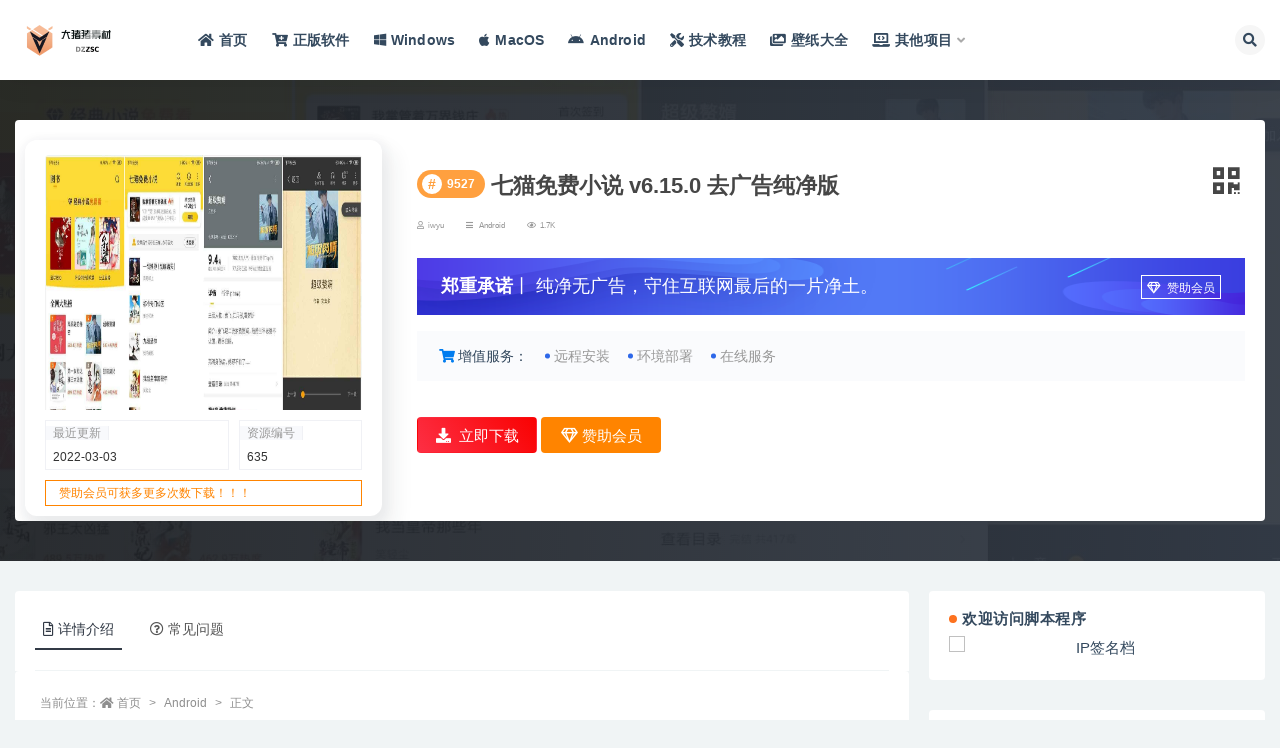

--- FILE ---
content_type: text/html; charset=UTF-8
request_url: https://www.jbcxw.com/635.html
body_size: 16762
content:
<!doctype html>
<html lang="zh-CN">
<head>
	<meta http-equiv="Content-Type" content="text/html; charset=UTF-8">
	<meta name="viewport" content="width=device-width, initial-scale=1, minimum-scale=1, maximum-scale=1">
	<link rel="profile" href="https://gmpg.org/xfn/11">
	<meta name='robots' content='max-image-preview:large, index, follow' />
<title>七猫免费小说 v6.15.0 去广告纯净版-脚本程序-软件资源及各类工具分享</title>
<meta name="keywords" content="免费,去广告,小说,破解版,纯净版,阅读器" />
<meta name="description" content="&nbsp; 七猫免费小说是一款手机小说阅读器软件，已经破解了所有的付费，想要免费看精彩好看的小说，就来下载七猫精品小说破解版吧。这里有超多的小说资源，出版或连载完结都能免费阅读哦！ 【畅销小说持续上" />
<link href="https://www.jbcxw.com/wp-content/uploads/2023/08/1693136227-3cf379a3608b8fd.png" rel="icon">
<style id='global-styles-inline-css'>
body{--wp--preset--color--black: #000000;--wp--preset--color--cyan-bluish-gray: #abb8c3;--wp--preset--color--white: #ffffff;--wp--preset--color--pale-pink: #f78da7;--wp--preset--color--vivid-red: #cf2e2e;--wp--preset--color--luminous-vivid-orange: #ff6900;--wp--preset--color--luminous-vivid-amber: #fcb900;--wp--preset--color--light-green-cyan: #7bdcb5;--wp--preset--color--vivid-green-cyan: #00d084;--wp--preset--color--pale-cyan-blue: #8ed1fc;--wp--preset--color--vivid-cyan-blue: #0693e3;--wp--preset--color--vivid-purple: #9b51e0;--wp--preset--gradient--vivid-cyan-blue-to-vivid-purple: linear-gradient(135deg,rgba(6,147,227,1) 0%,rgb(155,81,224) 100%);--wp--preset--gradient--light-green-cyan-to-vivid-green-cyan: linear-gradient(135deg,rgb(122,220,180) 0%,rgb(0,208,130) 100%);--wp--preset--gradient--luminous-vivid-amber-to-luminous-vivid-orange: linear-gradient(135deg,rgba(252,185,0,1) 0%,rgba(255,105,0,1) 100%);--wp--preset--gradient--luminous-vivid-orange-to-vivid-red: linear-gradient(135deg,rgba(255,105,0,1) 0%,rgb(207,46,46) 100%);--wp--preset--gradient--very-light-gray-to-cyan-bluish-gray: linear-gradient(135deg,rgb(238,238,238) 0%,rgb(169,184,195) 100%);--wp--preset--gradient--cool-to-warm-spectrum: linear-gradient(135deg,rgb(74,234,220) 0%,rgb(151,120,209) 20%,rgb(207,42,186) 40%,rgb(238,44,130) 60%,rgb(251,105,98) 80%,rgb(254,248,76) 100%);--wp--preset--gradient--blush-light-purple: linear-gradient(135deg,rgb(255,206,236) 0%,rgb(152,150,240) 100%);--wp--preset--gradient--blush-bordeaux: linear-gradient(135deg,rgb(254,205,165) 0%,rgb(254,45,45) 50%,rgb(107,0,62) 100%);--wp--preset--gradient--luminous-dusk: linear-gradient(135deg,rgb(255,203,112) 0%,rgb(199,81,192) 50%,rgb(65,88,208) 100%);--wp--preset--gradient--pale-ocean: linear-gradient(135deg,rgb(255,245,203) 0%,rgb(182,227,212) 50%,rgb(51,167,181) 100%);--wp--preset--gradient--electric-grass: linear-gradient(135deg,rgb(202,248,128) 0%,rgb(113,206,126) 100%);--wp--preset--gradient--midnight: linear-gradient(135deg,rgb(2,3,129) 0%,rgb(40,116,252) 100%);--wp--preset--duotone--dark-grayscale: url('#wp-duotone-dark-grayscale');--wp--preset--duotone--grayscale: url('#wp-duotone-grayscale');--wp--preset--duotone--purple-yellow: url('#wp-duotone-purple-yellow');--wp--preset--duotone--blue-red: url('#wp-duotone-blue-red');--wp--preset--duotone--midnight: url('#wp-duotone-midnight');--wp--preset--duotone--magenta-yellow: url('#wp-duotone-magenta-yellow');--wp--preset--duotone--purple-green: url('#wp-duotone-purple-green');--wp--preset--duotone--blue-orange: url('#wp-duotone-blue-orange');--wp--preset--font-size--small: 13px;--wp--preset--font-size--medium: 20px;--wp--preset--font-size--large: 36px;--wp--preset--font-size--x-large: 42px;}.has-black-color{color: var(--wp--preset--color--black) !important;}.has-cyan-bluish-gray-color{color: var(--wp--preset--color--cyan-bluish-gray) !important;}.has-white-color{color: var(--wp--preset--color--white) !important;}.has-pale-pink-color{color: var(--wp--preset--color--pale-pink) !important;}.has-vivid-red-color{color: var(--wp--preset--color--vivid-red) !important;}.has-luminous-vivid-orange-color{color: var(--wp--preset--color--luminous-vivid-orange) !important;}.has-luminous-vivid-amber-color{color: var(--wp--preset--color--luminous-vivid-amber) !important;}.has-light-green-cyan-color{color: var(--wp--preset--color--light-green-cyan) !important;}.has-vivid-green-cyan-color{color: var(--wp--preset--color--vivid-green-cyan) !important;}.has-pale-cyan-blue-color{color: var(--wp--preset--color--pale-cyan-blue) !important;}.has-vivid-cyan-blue-color{color: var(--wp--preset--color--vivid-cyan-blue) !important;}.has-vivid-purple-color{color: var(--wp--preset--color--vivid-purple) !important;}.has-black-background-color{background-color: var(--wp--preset--color--black) !important;}.has-cyan-bluish-gray-background-color{background-color: var(--wp--preset--color--cyan-bluish-gray) !important;}.has-white-background-color{background-color: var(--wp--preset--color--white) !important;}.has-pale-pink-background-color{background-color: var(--wp--preset--color--pale-pink) !important;}.has-vivid-red-background-color{background-color: var(--wp--preset--color--vivid-red) !important;}.has-luminous-vivid-orange-background-color{background-color: var(--wp--preset--color--luminous-vivid-orange) !important;}.has-luminous-vivid-amber-background-color{background-color: var(--wp--preset--color--luminous-vivid-amber) !important;}.has-light-green-cyan-background-color{background-color: var(--wp--preset--color--light-green-cyan) !important;}.has-vivid-green-cyan-background-color{background-color: var(--wp--preset--color--vivid-green-cyan) !important;}.has-pale-cyan-blue-background-color{background-color: var(--wp--preset--color--pale-cyan-blue) !important;}.has-vivid-cyan-blue-background-color{background-color: var(--wp--preset--color--vivid-cyan-blue) !important;}.has-vivid-purple-background-color{background-color: var(--wp--preset--color--vivid-purple) !important;}.has-black-border-color{border-color: var(--wp--preset--color--black) !important;}.has-cyan-bluish-gray-border-color{border-color: var(--wp--preset--color--cyan-bluish-gray) !important;}.has-white-border-color{border-color: var(--wp--preset--color--white) !important;}.has-pale-pink-border-color{border-color: var(--wp--preset--color--pale-pink) !important;}.has-vivid-red-border-color{border-color: var(--wp--preset--color--vivid-red) !important;}.has-luminous-vivid-orange-border-color{border-color: var(--wp--preset--color--luminous-vivid-orange) !important;}.has-luminous-vivid-amber-border-color{border-color: var(--wp--preset--color--luminous-vivid-amber) !important;}.has-light-green-cyan-border-color{border-color: var(--wp--preset--color--light-green-cyan) !important;}.has-vivid-green-cyan-border-color{border-color: var(--wp--preset--color--vivid-green-cyan) !important;}.has-pale-cyan-blue-border-color{border-color: var(--wp--preset--color--pale-cyan-blue) !important;}.has-vivid-cyan-blue-border-color{border-color: var(--wp--preset--color--vivid-cyan-blue) !important;}.has-vivid-purple-border-color{border-color: var(--wp--preset--color--vivid-purple) !important;}.has-vivid-cyan-blue-to-vivid-purple-gradient-background{background: var(--wp--preset--gradient--vivid-cyan-blue-to-vivid-purple) !important;}.has-light-green-cyan-to-vivid-green-cyan-gradient-background{background: var(--wp--preset--gradient--light-green-cyan-to-vivid-green-cyan) !important;}.has-luminous-vivid-amber-to-luminous-vivid-orange-gradient-background{background: var(--wp--preset--gradient--luminous-vivid-amber-to-luminous-vivid-orange) !important;}.has-luminous-vivid-orange-to-vivid-red-gradient-background{background: var(--wp--preset--gradient--luminous-vivid-orange-to-vivid-red) !important;}.has-very-light-gray-to-cyan-bluish-gray-gradient-background{background: var(--wp--preset--gradient--very-light-gray-to-cyan-bluish-gray) !important;}.has-cool-to-warm-spectrum-gradient-background{background: var(--wp--preset--gradient--cool-to-warm-spectrum) !important;}.has-blush-light-purple-gradient-background{background: var(--wp--preset--gradient--blush-light-purple) !important;}.has-blush-bordeaux-gradient-background{background: var(--wp--preset--gradient--blush-bordeaux) !important;}.has-luminous-dusk-gradient-background{background: var(--wp--preset--gradient--luminous-dusk) !important;}.has-pale-ocean-gradient-background{background: var(--wp--preset--gradient--pale-ocean) !important;}.has-electric-grass-gradient-background{background: var(--wp--preset--gradient--electric-grass) !important;}.has-midnight-gradient-background{background: var(--wp--preset--gradient--midnight) !important;}.has-small-font-size{font-size: var(--wp--preset--font-size--small) !important;}.has-medium-font-size{font-size: var(--wp--preset--font-size--medium) !important;}.has-large-font-size{font-size: var(--wp--preset--font-size--large) !important;}.has-x-large-font-size{font-size: var(--wp--preset--font-size--x-large) !important;}
</style>
<link rel='stylesheet' id='super_logo-css'  href='https://www.jbcxw.com/wp-content/themes/van/assets/css/beautify/logo.css' media='all' />
<link rel='stylesheet' id='lightgallery-css'  href='https://www.jbcxw.com/wp-content/themes/van/lib/lightgallery/lightgallery.min.css?van_ver=4.5' media='all' />
<link rel='stylesheet' id='bootstrap-css'  href='https://www.jbcxw.com/wp-content/themes/ripro-v2/assets/bootstrap/css/bootstrap.min.css' media='all' />
<link rel='stylesheet' id='plugins-css'  href='https://www.jbcxw.com/wp-content/themes/ripro-v2/assets/css/plugins.css' media='all' />
<link rel='stylesheet' id='app-css'  href='https://www.jbcxw.com/wp-content/themes/ripro-v2/assets/css/app.css' media='all' />
<link rel='stylesheet' id='dark-css'  href='https://www.jbcxw.com/wp-content/themes/ripro-v2/assets/css/dark.css' media='all' />
<link rel='stylesheet' id='van_home-css'  href='https://www.jbcxw.com/wp-content/themes/van/assets/css/van_home.css?van_ver=4.5' media='all' />
<link rel='stylesheet' id='van_widget-css'  href='https://www.jbcxw.com/wp-content/themes/van/assets/css/van_widget.css?van_ver=4.5' media='all' />
<link rel='stylesheet' id='csf-fa5-css'  href='https://www.jbcxw.com/wp-content/themes/ripro-v2/assets/font-awesome/css/all.min.css' media='all' />
<link rel='stylesheet' id='csf-fa5-v4-shims-css'  href='https://www.jbcxw.com/wp-content/themes/ripro-v2/assets/font-awesome/css/v4-shims.min.css' media='all' />
<script src='https://www.jbcxw.com/wp-content/themes/ripro-v2/assets/js/jquery.min.js' id='jquery-js'></script>
<link rel="canonical" href="https://www.jbcxw.com/635.html" />

</head>
<body class="post-template-default single single-post postid-635 single-format-standard wide-screen navbar-sticky with-hero hero-wide hero-shop pagination-infinite_button no-off-canvas sidebar-right">
<svg xmlns="http://www.w3.org/2000/svg" viewBox="0 0 0 0" width="0" height="0" focusable="false" role="none" style="visibility: hidden; position: absolute; left: -9999px; overflow: hidden;" ><defs><filter id="wp-duotone-dark-grayscale"><feColorMatrix color-interpolation-filters="sRGB" type="matrix" values=" .299 .587 .114 0 0 .299 .587 .114 0 0 .299 .587 .114 0 0 .299 .587 .114 0 0 " /><feComponentTransfer color-interpolation-filters="sRGB" ><feFuncR type="table" tableValues="0 0.49803921568627" /><feFuncG type="table" tableValues="0 0.49803921568627" /><feFuncB type="table" tableValues="0 0.49803921568627" /><feFuncA type="table" tableValues="1 1" /></feComponentTransfer><feComposite in2="SourceGraphic" operator="in" /></filter></defs></svg><svg xmlns="http://www.w3.org/2000/svg" viewBox="0 0 0 0" width="0" height="0" focusable="false" role="none" style="visibility: hidden; position: absolute; left: -9999px; overflow: hidden;" ><defs><filter id="wp-duotone-grayscale"><feColorMatrix color-interpolation-filters="sRGB" type="matrix" values=" .299 .587 .114 0 0 .299 .587 .114 0 0 .299 .587 .114 0 0 .299 .587 .114 0 0 " /><feComponentTransfer color-interpolation-filters="sRGB" ><feFuncR type="table" tableValues="0 1" /><feFuncG type="table" tableValues="0 1" /><feFuncB type="table" tableValues="0 1" /><feFuncA type="table" tableValues="1 1" /></feComponentTransfer><feComposite in2="SourceGraphic" operator="in" /></filter></defs></svg><svg xmlns="http://www.w3.org/2000/svg" viewBox="0 0 0 0" width="0" height="0" focusable="false" role="none" style="visibility: hidden; position: absolute; left: -9999px; overflow: hidden;" ><defs><filter id="wp-duotone-purple-yellow"><feColorMatrix color-interpolation-filters="sRGB" type="matrix" values=" .299 .587 .114 0 0 .299 .587 .114 0 0 .299 .587 .114 0 0 .299 .587 .114 0 0 " /><feComponentTransfer color-interpolation-filters="sRGB" ><feFuncR type="table" tableValues="0.54901960784314 0.98823529411765" /><feFuncG type="table" tableValues="0 1" /><feFuncB type="table" tableValues="0.71764705882353 0.25490196078431" /><feFuncA type="table" tableValues="1 1" /></feComponentTransfer><feComposite in2="SourceGraphic" operator="in" /></filter></defs></svg><svg xmlns="http://www.w3.org/2000/svg" viewBox="0 0 0 0" width="0" height="0" focusable="false" role="none" style="visibility: hidden; position: absolute; left: -9999px; overflow: hidden;" ><defs><filter id="wp-duotone-blue-red"><feColorMatrix color-interpolation-filters="sRGB" type="matrix" values=" .299 .587 .114 0 0 .299 .587 .114 0 0 .299 .587 .114 0 0 .299 .587 .114 0 0 " /><feComponentTransfer color-interpolation-filters="sRGB" ><feFuncR type="table" tableValues="0 1" /><feFuncG type="table" tableValues="0 0.27843137254902" /><feFuncB type="table" tableValues="0.5921568627451 0.27843137254902" /><feFuncA type="table" tableValues="1 1" /></feComponentTransfer><feComposite in2="SourceGraphic" operator="in" /></filter></defs></svg><svg xmlns="http://www.w3.org/2000/svg" viewBox="0 0 0 0" width="0" height="0" focusable="false" role="none" style="visibility: hidden; position: absolute; left: -9999px; overflow: hidden;" ><defs><filter id="wp-duotone-midnight"><feColorMatrix color-interpolation-filters="sRGB" type="matrix" values=" .299 .587 .114 0 0 .299 .587 .114 0 0 .299 .587 .114 0 0 .299 .587 .114 0 0 " /><feComponentTransfer color-interpolation-filters="sRGB" ><feFuncR type="table" tableValues="0 0" /><feFuncG type="table" tableValues="0 0.64705882352941" /><feFuncB type="table" tableValues="0 1" /><feFuncA type="table" tableValues="1 1" /></feComponentTransfer><feComposite in2="SourceGraphic" operator="in" /></filter></defs></svg><svg xmlns="http://www.w3.org/2000/svg" viewBox="0 0 0 0" width="0" height="0" focusable="false" role="none" style="visibility: hidden; position: absolute; left: -9999px; overflow: hidden;" ><defs><filter id="wp-duotone-magenta-yellow"><feColorMatrix color-interpolation-filters="sRGB" type="matrix" values=" .299 .587 .114 0 0 .299 .587 .114 0 0 .299 .587 .114 0 0 .299 .587 .114 0 0 " /><feComponentTransfer color-interpolation-filters="sRGB" ><feFuncR type="table" tableValues="0.78039215686275 1" /><feFuncG type="table" tableValues="0 0.94901960784314" /><feFuncB type="table" tableValues="0.35294117647059 0.47058823529412" /><feFuncA type="table" tableValues="1 1" /></feComponentTransfer><feComposite in2="SourceGraphic" operator="in" /></filter></defs></svg><svg xmlns="http://www.w3.org/2000/svg" viewBox="0 0 0 0" width="0" height="0" focusable="false" role="none" style="visibility: hidden; position: absolute; left: -9999px; overflow: hidden;" ><defs><filter id="wp-duotone-purple-green"><feColorMatrix color-interpolation-filters="sRGB" type="matrix" values=" .299 .587 .114 0 0 .299 .587 .114 0 0 .299 .587 .114 0 0 .299 .587 .114 0 0 " /><feComponentTransfer color-interpolation-filters="sRGB" ><feFuncR type="table" tableValues="0.65098039215686 0.40392156862745" /><feFuncG type="table" tableValues="0 1" /><feFuncB type="table" tableValues="0.44705882352941 0.4" /><feFuncA type="table" tableValues="1 1" /></feComponentTransfer><feComposite in2="SourceGraphic" operator="in" /></filter></defs></svg><svg xmlns="http://www.w3.org/2000/svg" viewBox="0 0 0 0" width="0" height="0" focusable="false" role="none" style="visibility: hidden; position: absolute; left: -9999px; overflow: hidden;" ><defs><filter id="wp-duotone-blue-orange"><feColorMatrix color-interpolation-filters="sRGB" type="matrix" values=" .299 .587 .114 0 0 .299 .587 .114 0 0 .299 .587 .114 0 0 .299 .587 .114 0 0 " /><feComponentTransfer color-interpolation-filters="sRGB" ><feFuncR type="table" tableValues="0.098039215686275 1" /><feFuncG type="table" tableValues="0 0.66274509803922" /><feFuncB type="table" tableValues="0.84705882352941 0.41960784313725" /><feFuncA type="table" tableValues="1 1" /></feComponentTransfer><feComposite in2="SourceGraphic" operator="in" /></filter></defs></svg><div id="app" class="site">
	
<header class="site-header">
    <div class="container">
	    <div class="navbar">
			  <div class="logo-wrapper">
          <a href="https://www.jbcxw.com/">
        <img class="logo regular" src="https://www.jbcxw.com/wp-content/uploads/2023/08/1693136322-832f1b6c98b8073.png" alt="脚本程序">
      </a>
    
  </div> 			
			<div class="sep"></div>
			
			<nav class="main-menu d-none d-lg-block">
			<ul id="menu-%e7%88%b1%e8%b5%84%e6%ba%90" class="nav-list u-plain-list"><li class="menu-item menu-item-type-custom menu-item-object-custom menu-item-home"><a href="https://www.jbcxw.com/"><i class="fas fa-home"></i>首页</a></li>
<li class="menu-item menu-item-type-custom menu-item-object-custom"><a href="https://www.aiviy.com?pid=581"><i class="fas fa-cart-plus"></i>正版软件</a></li>
<li class="menu-item menu-item-type-taxonomy menu-item-object-category"><a href="https://www.jbcxw.com/windows"><i class="fab fa-windows"></i>Windows</a></li>
<li class="menu-item menu-item-type-taxonomy menu-item-object-category"><a href="https://www.jbcxw.com/macos"><i class="fab fa-apple"></i>MacOS</a></li>
<li class="menu-item menu-item-type-taxonomy menu-item-object-category current-post-ancestor current-menu-parent current-post-parent"><a href="https://www.jbcxw.com/android"><i class="fab fa-android"></i>Android</a></li>
<li class="menu-item menu-item-type-taxonomy menu-item-object-category"><a href="https://www.jbcxw.com/jiaocheng"><i class="fas fa-tools"></i>技术教程</a></li>
<li class="menu-item menu-item-type-custom menu-item-object-custom"><a href="https://www.dzzsc.com/bizhi/"><i class="fas fa-images"></i>壁纸大全</a></li>
<li class="menu-item menu-item-type-custom menu-item-object-custom menu-item-has-children"><a href="/"><i class="fas fa-laptop-code"></i>其他项目</a>
<ul class="sub-menu">
	<li class="menu-item menu-item-type-custom menu-item-object-custom"><a href="https://api.iwyu.com/"><i class="fas fa-cloud"></i>爱资源API</a></li>
	<li class="menu-item menu-item-type-custom menu-item-object-custom"><a target="_blank" href="https://my.iwyu.com/"><i class="fas fa-lock"></i>蜜语星球</a></li>
	<li class="menu-item menu-item-type-custom menu-item-object-custom"><a href="https://www.xintool.com/">新工具网</a></li>
</ul>
</li>
</ul>			</nav>
			
			<div class="actions">
												<span class="btn btn-sm search-open navbar-button ml-2" rel="nofollow noopener noreferrer" data-action="omnisearch-open" data-target="#omnisearch" title="搜索"><i class="fas fa-search"></i></span>
				
				
				                
				<!-- user navbar dropdown  -->
		        				<!-- user navbar dropdown -->

                
		        <div class="burger"></div>

		        
		    </div>
		    
	    </div>
    </div>
</header>

<div class="header-gap"></div>


<div class="hero lazyload visible" data-bg="https://www.jbcxw.com/wp-content/uploads/2022/02/1645063490-1cb774d2f199416.jpg">
<div class="container">
    <section class="article-box">
        <div class="content-box">
            <hgroup class="article-info">
                <div class="thumb">
                    <div class="course-img">
                        <img class="iop" src="https://www.jbcxw.com/wp-content/uploads/2022/02/1645063490-1cb774d2f199416.jpg">
                    </div>

                    <!--编号模块-->
                    <div class="main_info_top_b">
                        <div class="main_info_top_item">
                            <span class="item_titles">最近更新</span>
                            <span class="item_content1">2022-03-03</span>
                        </div>
                        <div class="main_info_top_item2">
                            <span class="item_titles">资源编号</span>
                            <span class="item_content2">635</span>
                        </div>
                    </div>
                    <!--编号模块-->

                    <!--资源模块-->
                    <div class="risktips report" style="cursor:pointer;">
                        <i class="iconfont icon-sound"></i><span>赞助会员可获多更多次数下载！！！</span>
                    </div>

                </div>
                <div class="meta">
                    <div class="bannerMid">

                        <!--标题模块-->
                        <div class="midTitle">
                            <button class="btn-downnewqr" data-toggle="tooltip" data-html="true" data-placement="top" title="" data-original-title="<span class=&quot;reward-qrcode&quot;><span> <img src=&quot;https://www.jbcxw.com/wp-content/themes/ripro-v2/inc/qrcode.php?data=https://www.jbcxw.com/635.html&quot;> 手机扫码访问 </span></span>"><i class="fa fa-qrcode"></i></button>
                            <h1 title="七猫免费小说 v6.15.0 去广告纯净版">
                                <div class="yfx-single-tese">
                                    <div class="yfx-tese-remen"><span class="i">#</span>9527</div>
                                </div> 七猫免费小说 v6.15.0 去广告纯净版                            </h1>
                        </div>
                        <!--标题模块-->

                        <!--信息模块-->
        <div  class="yfx-text-small yfx-text-muted yfx-flex yfx-text-truncate yfx-overflow-auto yfxshop-mall-sc">
            <div class="avatar yfx-flex yfx-flex-middle yfx-margin-medium-right-yfxshop">
                <span class="yfx-display-block"><i class="fa fa-user-o mr-1"></i>iwyu</span>
        </div>
            
            <span class="yfx-display-inline-block yfx-margin-medium-right-yfxshop yfx-flex yfx-flex-middle"><i class="fa fa-reorder mr-1"></i>
            <a href="https://www.jbcxw.com/android">Android</a></span>
            
            <span class="yfx-display-inline-block yfx-margin-medium-right-yfxshop yfx-flex yfx-flex-middle"><i class="fa fa-eye mr-1"></i>1.7K</span>
            <span class="yfx-display-inline-block yfx-margin-medium-right yfx-flex yfx-flex-middle"></span>

                        </div>
                        <!--信息模块-->

                        <!--简介模块-->
                                                <div class="main_info_price">
                                                        <div class="main_info_price_r" style="background: url(https://www.jbcxw.com/wp-content/themes/van/assets/images/down_bg.png);background-size: 100% 100%;">
                                                            <b>郑重承诺</b>丨
                                纯净无广告，守住互联网最后的一片净土。<div class="collection  add_collect" data-id="AFQPYY">
                                    <span><a href="https://www.jbcxw.com/user/vip" target="_blank"><i class="fa fa-diamond"></i> 赞助会员 </a> </span>
                                </div>
                            </div>
                        </div>
                                                <!--简介模块-->

                        <!--增值服务-->
                                    <div class="main_info_tb">
                <div class="main_info_tb_items">
                    <i class="fa fa-shopping-cart"></i>增值服务：
                </div>
                                <div class="main_info_tb_item">
                    <a href="https://www.jbcxw.com/kefu"><span class="left_title">远程安装</span></a>
                </div>
                                <div class="main_info_tb_item">
                    <a href="https://www.jbcxw.com/kefu"><span class="left_title">环境部署</span></a>
                </div>
                                <div class="main_info_tb_item">
                    <a href="https://www.jbcxw.com/kefu"><span class="left_title">在线服务</span></a>
                </div>
                            </div>
                                    <!--增值服务-->
  <!--其他信息-->
                                                <!--其他信息-->
                        <!--价格模块-->
                        
                            <!--价格模块-->

                            <!--下载模块-->
                                            <a class="makeFunc login-btn" href="https://www.jbcxw.com/user" target="_blank"><i class="fas fa-download mr-1"></i> 立即下载 </a>
                                                            <a class="needSay add_collect" href="https://www.jbcxw.com/user/vip" target="_blank">
                                <i class="fa fa-diamond"></i> 赞助会员 </a> 
                            <!--下载模块-->
                                                    </div>
             
                    </div>
                </div>
            </hgroup>
        </div>
    </section>
</div>
</div>	<main id="main" role="main" class="site-content">
<div class="container">
	<div class="row">
		<div class="content-column col-lg-9">
			<div class="content-area">
				


<div class="single-download-nav">
  <ul class="nav nav-pills" id="pills-tab" role="tablist">

    <li class="nav-item" role="presentation">
      <a class="nav-link active" id="pills-details-tab" data-toggle="pill" href="#pills-details" role="tab" aria-controls="pills-details" aria-selected="true"><i class="far fa-file-alt mr-1"></i>详情介绍</a>
    </li>

    
        <li class="nav-item" role="presentation">
      <a class="nav-link" id="pills-faq-tab" data-toggle="pill" href="#pills-faq" role="tab" aria-controls="pills-faq" aria-selected="false"><i class="far fa-question-circle mr-1"></i>常见问题</a>
    </li>
        
  </ul>
</div>

<div class="tab-content" id="pills-tabContent">

  <div class="tab-pane fade show active" id="pills-details" role="tabpanel" aria-labelledby="pills-details-tab">
    <article id="post-635" class="article-content post-635 post type-post status-publish format-standard has-post-thumbnail hentry category-android tag-179 tag-76 tag-41 tag-166 tag-91 tag-18">
      <div class="container">
                <div class="article-crumb"><ol class="breadcrumb">当前位置：<li class="home"><i class="fa fa-home"></i> <a href="https://www.jbcxw.com">首页</a></li><li><a href="https://www.jbcxw.com/android">Android</a></li><li class="active">正文</li></ol></div>
        
        
              
        <div class="entry-wrapper">
                    <div class="entry-content u-text-format u-clearfix">
            <p>&nbsp;</p>
<p>七猫免费小说是一款手机小说阅读器软件，已经破解了所有的付费，想要免费看精彩好看的小说，就来下载七猫精品小说破解版吧。这里有超多的小说资源，出版或连载完结都能免费阅读哦！</p>
<p><img class="alignnone size-full wp-image-522"   src="https://img.iwyu.com/2022/02/1645063490-1cb774d2f199416.jpg" title="七猫免费小说 v6.15.0 去广告纯净版插图" alt="七猫免费小说 v6.15.0 去广告纯净版插图" /></p>
<p>【畅销小说持续上新，爆款统统免费看】<br />
《剑来》：第四届橙瓜网络文学奖十大作品，烽火戏诸侯新力作。<br />
《一夜新娘》 ：狂傲海盗王爱上将门侠女，高糖甜宠古装偶像剧原著。<br />
《九星霸体诀》：手掌天地乾坤，脚踏日月星辰，勾搭各色妹纸，镇压恶鬼邪神。<br />
《总裁爹地惹不起》：经典甜宠文，天才萌宝神助攻。<br />
《绝世武魂》：修无上传承，凝最强武魂，坐拥众美，傲视九霄。<br />
《万古天帝》：天界第一战神，却因功高震主，遭挚爱背叛，死于洞房之夜，重生一世，我要成为万古天帝！<br />
《陆少的暖婚新妻》：玛丽苏的霸道总裁文，影视剧《约定期间爱上你》原著。<br />
《凰妃倾天下》：一朝重生，逆天改命虐渣男!<br />
《逆天邪神》：纵横大神作家火星引力代表作品，掌天毒之珠，承邪神之血，修逆天之力，一代邪神，君临天下！</p>
<h1>此版特点</h1>
<p>by 夏天, 倾心, 耗子<br />
·去除全部广告<br />
·解锁会员听书</p>
<div class="alert alert-danger show small" role="alert"> <strong>主题授权提示：</strong>请在后台主题设置-主题授权-激活主题的正版授权，授权购买：<a class="" href="https://ritheme.com/" target="_blank">RiTheme官网</a></div><div class="pt-0 d-none d-block d-xl-none d-lg-none"><aside id="header-widget-shop-down" class="widget-area"><p></p></aside></div><div class="post-note alert alert-warning mt-2" role="alert"><small><strong>声明：</strong>本站提供的一切软件、源码、教程和内容信息仅限用于学习和研究目的；不得将上述内容用于商业或者非法用途，否则，一切后果请用户自负。本站信息来自网络收集整理，版权争议与本站无关。如果您喜欢该程序和内容，请支持正版，得到更好的正版服务。我们非常重视版权问题，如有侵权请邮件与我们联系处理。敬请谅解！<br><strong>邮箱：</strong>justasdf@foxmail.com </small></div><div class="entry-tags"><a href="https://www.jbcxw.com/tag/179" class="btn btn-sm btn-light mr-2" rel="tag">免费</a><a href="https://www.jbcxw.com/tag/76" class="btn btn-sm btn-light mr-2" rel="tag">去广告</a><a href="https://www.jbcxw.com/tag/41" class="btn btn-sm btn-light mr-2" rel="tag">小说</a><a href="https://www.jbcxw.com/tag/166" class="btn btn-sm btn-light mr-2" rel="tag">破解版</a><a href="https://www.jbcxw.com/tag/91" class="btn btn-sm btn-light mr-2" rel="tag">纯净版</a><a href="https://www.jbcxw.com/tag/18" class="btn btn-sm btn-light mr-2" rel="tag">阅读器</a></div>
<div class="entry-share">
	<div class="row">
		<div class="col d-none d-lg-block">
            
                            <a class="share-author" href="https://www.jbcxw.com/author/阔洛">
                    <img alt='' data-src='//thirdqq.qlogo.cn/g?b=oidb&#038;k=ziagj6BsS9oQcRzNAsaDDJA&#038;kti=ZB6rCgAAAAE&#038;s=100&#038;t=1665935518' class='lazyload avatar avatar-50 photo' height='50' width='50' />iwyu<span class="badge badge-danger-lighten" ">永久赞助</span>                </a>
            			
		</div>
		<div class="col-auto mb-3 mb-lg-0">

            
			<button class="go-star-btn btn btn-sm btn-white" data-id="635"><i class="far fa-star"></i> 收藏</button>            
			            
            <button class="go-copy btn btn-sm btn-white" data-toggle="tooltip" data-placement="top" title="点击复制链接" data-clipboard-text="https://www.jbcxw.com/635.html"><i class="fas fa-link"></i> 链接</button>
		</div>
	</div>
</div>
          </div>
                  </div>
      </div>
    </article>
  </div>

  
    <div class="tab-pane fade" id="pills-faq" role="tabpanel" aria-labelledby="pills-faq-tab">

    <div class="accordion" id="accordionhelp">
          <div class="card">
        <div class="card-header" id="heading-0">
          <h2 class="mb-0">
            <button class="btn btn-sm btn-block text-left collapsed" type="button" data-toggle="collapse" data-target="#collapse-0" aria-expanded="false" aria-controls="collapse-0">
              资源能否直接商用？<span class="fa fa-plus"></span><span class="fa fa-minus"></span>
            </button>

          </h2>
        </div>
        <div id="collapse-0" class="collapse" aria-labelledby="heading-0" data-parent="#accordionhelp">
          <div class="card-body bg-primary text-white">
            本站提供的一切软件、源码、教程和内容信息仅限用于学习和研究目的；不得将上述内容用于商业或者非法用途，否则，一切后果请用户自负。本站信息来自网络收集整理，版权争议与本站无关。如果您喜欢该程序和内容，请支持正版，得到更好的正版服务。我们非常重视版权问题，如有侵权请邮件与我们联系处理。敬请谅解！<br>邮箱：justasdf@foxmail.com           </div>
        </div>
      </div>
          <div class="card">
        <div class="card-header" id="heading-1">
          <h2 class="mb-0">
            <button class="btn btn-sm btn-block text-left collapsed" type="button" data-toggle="collapse" data-target="#collapse-1" aria-expanded="false" aria-controls="collapse-1">
              提示下载完但解压或打开不了？<span class="fa fa-plus"></span><span class="fa fa-minus"></span>
            </button>

          </h2>
        </div>
        <div id="collapse-1" class="collapse" aria-labelledby="heading-1" data-parent="#accordionhelp">
          <div class="card-body bg-primary text-white">
            最常见的情况是下载不完整: 可对比下载完压缩包的与网盘上的容量，若小于网盘提示的容量则是这个原因。这是浏览器下载的bug，建议用百度网盘软件或迅雷下载。 若排除这种情况，可在对应资源底部留言，或联络我们。          </div>
        </div>
      </div>
          <div class="card">
        <div class="card-header" id="heading-2">
          <h2 class="mb-0">
            <button class="btn btn-sm btn-block text-left collapsed" type="button" data-toggle="collapse" data-target="#collapse-2" aria-expanded="false" aria-controls="collapse-2">
              找不到素材资源介绍文章里的示例图片？<span class="fa fa-plus"></span><span class="fa fa-minus"></span>
            </button>

          </h2>
        </div>
        <div id="collapse-2" class="collapse" aria-labelledby="heading-2" data-parent="#accordionhelp">
          <div class="card-body bg-primary text-white">
            对于会员专享、整站源码、程序插件、网站模板、网页模版等类型的素材，文章内用于介绍的图片通常并不包含在对应可供下载素材包内。这些相关商业图片需另外购买，且本站不负责(也没有办法)找到出处。 同样地一些字体文件也是这种情况，但部分素材会在素材包内有一份字体下载链接清单。          </div>
        </div>
      </div>
        </div>
  </div>
  

</div>


    <div class="related-posts">
        <h3 class="u-border-title">相关文章</h3>
        <div class="row">
                      <div class="col-lg-6 col-12">
              <article id="post-3801" class="post post-list post-3801 type-post status-publish format-standard hentry category-android tag-179 tag-114 tag-241 tag-76 tag-41 tag-166">
                  <div class="entry-media"><div class="placeholder" style="padding-bottom: 66.666666666667%"><a target="_blank" href="https://www.jbcxw.com/3801.html" title="Android 全民小说 v7.24.27 去广告VIP会员破解版" rel="nofollow noopener noreferrer"><img class="lazyload" data-src="https://www.iwyu.com/wp-content/uploads/2023/03/1680013348-8ca16f87ddffcff.jpg" src="https://www.jbcxw.com/wp-content/themes/ripro-v2/assets/img/thumb-ing.gif" alt="Android 全民小说 v7.24.27 去广告VIP会员破解版" /></a></div></div>                  <div class="entry-wrapper">
                    <header class="entry-header"><h2 class="entry-title"><a target="_blank" href="https://www.jbcxw.com/3801.html" title="Android 全民小说 v7.24.27 去广告VIP会员破解版" rel="bookmark">Android 全民小说 v7.24.27 去广告VIP会员破解版</a></h2></header>
                                        <div class="entry-footer">          <div class="entry-meta">
            
                          <span class="meta-category">
                <a href="https://www.jbcxw.com/android" rel="category">Android</a>
              </span>
                          <span class="meta-date">
                  <time datetime="2023-03-28T22:24:00+08:00">
                    <i class="fa fa-clock-o"></i>
                    2023-03-28                  </time>
              </span>
                            <span class="meta-views"><i class="fa fa-eye"></i> 58.0K</span>
            <span class="meta-shhop-icon"><i class="fas fa-coins"></i> 免费</span>

          </div>
        </div>
                                    </div>
            </article>
          </div>
                      <div class="col-lg-6 col-12">
              <article id="post-3796" class="post post-list post-3796 type-post status-publish format-standard hentry category-windows tag-dc tag-edge tag-kms tag-up tag-win11 tag-windows tag-windows11 tag-179 tag-227 tag-86 tag-210 tag-211 tag-228 tag-230 tag-53 tag-61 tag-205 tag-140">
                  <div class="entry-media"><div class="placeholder" style="padding-bottom: 66.666666666667%"><a target="_blank" href="https://www.jbcxw.com/3796.html" title="xb21cn Win11 v22H2 Build 22624.1483.1" rel="nofollow noopener noreferrer"><img class="lazyload" data-src="https://www.iwyu.com/wp-content/uploads/2023/03/1679929994-c9937b2f2e2751a.jpg" src="https://www.jbcxw.com/wp-content/themes/ripro-v2/assets/img/thumb-ing.gif" alt="xb21cn Win11 v22H2 Build 22624.1483.1" /></a></div></div>                  <div class="entry-wrapper">
                    <header class="entry-header"><h2 class="entry-title"><a target="_blank" href="https://www.jbcxw.com/3796.html" title="xb21cn Win11 v22H2 Build 22624.1483.1" rel="bookmark">xb21cn Win11 v22H2 Build 22624.1483.1</a></h2></header>
                                        <div class="entry-footer">          <div class="entry-meta">
            
                          <span class="meta-category">
                <a href="https://www.jbcxw.com/windows" rel="category">Windows</a>
              </span>
                          <span class="meta-date">
                  <time datetime="2023-03-27T23:15:04+08:00">
                    <i class="fa fa-clock-o"></i>
                    2023-03-27                  </time>
              </span>
                            <span class="meta-views"><i class="fa fa-eye"></i> 32.6K</span>
            <span class="meta-shhop-icon"><i class="fas fa-coins"></i> 免费</span>

          </div>
        </div>
                                    </div>
            </article>
          </div>
                      <div class="col-lg-6 col-12">
              <article id="post-3782" class="post post-list post-3782 type-post status-publish format-standard has-post-thumbnail hentry category-android tag-gif tag-22 tag-166">
                  <div class="entry-media"><div class="placeholder" style="padding-bottom: 66.666666666667%"><a target="_blank" href="https://www.jbcxw.com/3782.html" title="GIF助手 v3.8.6 GIF图片编辑器破解版" rel="nofollow noopener noreferrer"><img class="lazyload" data-src="https://www.jbcxw.com/wp-content/uploads/2022/03/1647142761-34b549af211f270.jpg" src="https://www.jbcxw.com/wp-content/themes/ripro-v2/assets/img/thumb-ing.gif" alt="GIF助手 v3.8.6 GIF图片编辑器破解版" /></a></div></div>                  <div class="entry-wrapper">
                    <header class="entry-header"><h2 class="entry-title"><a target="_blank" href="https://www.jbcxw.com/3782.html" title="GIF助手 v3.8.6 GIF图片编辑器破解版" rel="bookmark">GIF助手 v3.8.6 GIF图片编辑器破解版</a></h2></header>
                                        <div class="entry-footer">          <div class="entry-meta">
            
                          <span class="meta-category">
                <a href="https://www.jbcxw.com/android" rel="category">Android</a>
              </span>
                          <span class="meta-date">
                  <time datetime="2023-03-19T18:15:14+08:00">
                    <i class="fa fa-clock-o"></i>
                    2023-03-19                  </time>
              </span>
                            <span class="meta-views"><i class="fa fa-eye"></i> 10.4K</span>
            <span class="meta-shhop-icon"><i class="fas fa-coins"></i> 免费</span>

          </div>
        </div>
                                    </div>
            </article>
          </div>
                      <div class="col-lg-6 col-12">
              <article id="post-3771" class="post post-list post-3771 type-post status-publish format-standard has-post-thumbnail hentry category-android tag-179 tag-76 tag-174 tag-169 tag-218 tag-170">
                  <div class="entry-media"><div class="placeholder" style="padding-bottom: 66.666666666667%"><a target="_blank" href="https://www.jbcxw.com/3771.html" title="最右 v5.12.7 去广告版 我的快乐源泉" rel="nofollow noopener noreferrer"><img class="lazyload" data-src="https://www.jbcxw.com/wp-content/uploads/2022/01/1643181948-c72d9fa2c3a4e28.png" src="https://www.jbcxw.com/wp-content/themes/ripro-v2/assets/img/thumb-ing.gif" alt="最右 v5.12.7 去广告版 我的快乐源泉" /></a></div></div>                  <div class="entry-wrapper">
                    <header class="entry-header"><h2 class="entry-title"><a target="_blank" href="https://www.jbcxw.com/3771.html" title="最右 v5.12.7 去广告版 我的快乐源泉" rel="bookmark">最右 v5.12.7 去广告版 我的快乐源泉</a></h2></header>
                                        <div class="entry-footer">          <div class="entry-meta">
            
                          <span class="meta-category">
                <a href="https://www.jbcxw.com/android" rel="category">Android</a>
              </span>
                          <span class="meta-date">
                  <time datetime="2023-03-19T18:12:18+08:00">
                    <i class="fa fa-clock-o"></i>
                    2023-03-19                  </time>
              </span>
                            <span class="meta-views"><i class="fa fa-eye"></i> 25.0K</span>
            <span class="meta-shhop-icon"><i class="fas fa-coins"></i> 免费</span>

          </div>
        </div>
                                    </div>
            </article>
          </div>
                      <div class="col-lg-6 col-12">
              <article id="post-3786" class="post post-list post-3786 type-post status-publish format-standard has-post-thumbnail hentry category-android tag-82 tag-163 tag-144">
                  <div class="entry-media"><div class="placeholder" style="padding-bottom: 66.666666666667%"><a target="_blank" href="https://www.jbcxw.com/3786.html" title="通知滤盒 v3.1.1 解锁高级版 通知管理" rel="nofollow noopener noreferrer"><img class="lazyload" data-src="https://www.jbcxw.com/wp-content/uploads/2022/05/1651892465-e49896b7408c68e.jpg" src="https://www.jbcxw.com/wp-content/themes/ripro-v2/assets/img/thumb-ing.gif" alt="通知滤盒 v3.1.1 解锁高级版 通知管理" /></a></div></div>                  <div class="entry-wrapper">
                    <header class="entry-header"><h2 class="entry-title"><a target="_blank" href="https://www.jbcxw.com/3786.html" title="通知滤盒 v3.1.1 解锁高级版 通知管理" rel="bookmark">通知滤盒 v3.1.1 解锁高级版 通知管理</a></h2></header>
                                        <div class="entry-footer">          <div class="entry-meta">
            
                          <span class="meta-category">
                <a href="https://www.jbcxw.com/android" rel="category">Android</a>
              </span>
                          <span class="meta-date">
                  <time datetime="2023-03-19T18:16:03+08:00">
                    <i class="fa fa-clock-o"></i>
                    2023-03-19                  </time>
              </span>
                            <span class="meta-views"><i class="fa fa-eye"></i> 22.3K</span>
            <span class="meta-shhop-icon"><i class="fas fa-coins"></i> 免费</span>

          </div>
        </div>
                                    </div>
            </article>
          </div>
                      <div class="col-lg-6 col-12">
              <article id="post-3784" class="post post-list post-3784 type-post status-publish format-standard has-post-thumbnail hentry category-android">
                  <div class="entry-media"><div class="placeholder" style="padding-bottom: 66.666666666667%"><a target="_blank" href="https://www.jbcxw.com/3784.html" title="七猫免费小说 v7.17.20 去广告解锁VIP会员版" rel="nofollow noopener noreferrer"><img class="lazyload" data-src="https://www.jbcxw.com/wp-content/uploads/2022/02/1645063490-1cb774d2f199416.jpg" src="https://www.jbcxw.com/wp-content/themes/ripro-v2/assets/img/thumb-ing.gif" alt="七猫免费小说 v7.17.20 去广告解锁VIP会员版" /></a></div></div>                  <div class="entry-wrapper">
                    <header class="entry-header"><h2 class="entry-title"><a target="_blank" href="https://www.jbcxw.com/3784.html" title="七猫免费小说 v7.17.20 去广告解锁VIP会员版" rel="bookmark">七猫免费小说 v7.17.20 去广告解锁VIP会员版</a></h2></header>
                                        <div class="entry-footer">          <div class="entry-meta">
            
                          <span class="meta-category">
                <a href="https://www.jbcxw.com/android" rel="category">Android</a>
              </span>
                          <span class="meta-date">
                  <time datetime="2023-03-19T18:15:37+08:00">
                    <i class="fa fa-clock-o"></i>
                    2023-03-19                  </time>
              </span>
                            <span class="meta-views"><i class="fa fa-eye"></i> 35.7K</span>
            <span class="meta-shhop-icon"><i class="fas fa-coins"></i> 免费</span>

          </div>
        </div>
                                    </div>
            </article>
          </div>
                  </div>
    </div>

			</div>
		</div>
					<div class="sidebar-column col-lg-3">
				<aside id="secondary" class="widget-area">
	<div id="custom_html-4" class="widget_text widget widget_custom_html"><h5 class="widget-title">欢迎访问脚本程序</h5><div class="textwidget custom-html-widget"><img style="text-align: center; width:100%;" src="https://api.jbcxw.com/API/iptianqi/" alt="IP签名档"></div></div><div id="tag_cloud-2" class="widget widget_tag_cloud"><h5 class="widget-title">标签</h5><div class="tagcloud"><a href="https://www.jbcxw.com/tag/28" class="tag-cloud-link tag-link-28 tag-link-position-1" style="display: inline-block; *display: inline; *zoom: 1; color: #fff; padding: 1px 2px; margin: 0 2px 2px 0; background-color: #6CC; border-radius: 2px; -webkit-transition: background-color .4s linear; -moz-transition: background-color .4s linear; transition: background-color .4s linear;">PDF</a>
<a href="https://www.jbcxw.com/tag/178" class="tag-cloud-link tag-link-178 tag-link-position-2" style="display: inline-block; *display: inline; *zoom: 1; color: #fff; padding: 1px 2px; margin: 0 2px 2px 0; background-color: #6CC; border-radius: 2px; -webkit-transition: background-color .4s linear; -moz-transition: background-color .4s linear; transition: background-color .4s linear;">ROOT</a>
<a href="https://www.jbcxw.com/tag/180" class="tag-cloud-link tag-link-180 tag-link-position-3" style="display: inline-block; *display: inline; *zoom: 1; color: #fff; padding: 1px 2px; margin: 0 2px 2px 0; background-color: #B0D686; border-radius: 2px; -webkit-transition: background-color .4s linear; -moz-transition: background-color .4s linear; transition: background-color .4s linear;">Windows</a>
<a href="https://www.jbcxw.com/tag/13" class="tag-cloud-link tag-link-13 tag-link-position-4" style="display: inline-block; *display: inline; *zoom: 1; color: #fff; padding: 1px 2px; margin: 0 2px 2px 0; background-color: #E6CC6E; border-radius: 2px; -webkit-transition: background-color .4s linear; -moz-transition: background-color .4s linear; transition: background-color .4s linear;">Windows 10</a>
<a href="https://www.jbcxw.com/tag/66" class="tag-cloud-link tag-link-66 tag-link-position-5" style="display: inline-block; *display: inline; *zoom: 1; color: #fff; padding: 1px 2px; margin: 0 2px 2px 0; background-color: #6C9; border-radius: 2px; -webkit-transition: background-color .4s linear; -moz-transition: background-color .4s linear; transition: background-color .4s linear;">专业版</a>
<a href="https://www.jbcxw.com/tag/115" class="tag-cloud-link tag-link-115 tag-link-position-6" style="display: inline-block; *display: inline; *zoom: 1; color: #fff; padding: 1px 2px; margin: 0 2px 2px 0; background-color: #F96; border-radius: 2px; -webkit-transition: background-color .4s linear; -moz-transition: background-color .4s linear; transition: background-color .4s linear;">中文版</a>
<a href="https://www.jbcxw.com/tag/73" class="tag-cloud-link tag-link-73 tag-link-position-7" style="display: inline-block; *display: inline; *zoom: 1; color: #fff; padding: 1px 2px; margin: 0 2px 2px 0; background-color: #B0D686; border-radius: 2px; -webkit-transition: background-color .4s linear; -moz-transition: background-color .4s linear; transition: background-color .4s linear;">便携版</a>
<a href="https://www.jbcxw.com/tag/179" class="tag-cloud-link tag-link-179 tag-link-position-8" style="display: inline-block; *display: inline; *zoom: 1; color: #fff; padding: 1px 2px; margin: 0 2px 2px 0; background-color: #C9C; border-radius: 2px; -webkit-transition: background-color .4s linear; -moz-transition: background-color .4s linear; transition: background-color .4s linear;">免费</a>
<a href="https://www.jbcxw.com/tag/214" class="tag-cloud-link tag-link-214 tag-link-position-9" style="display: inline-block; *display: inline; *zoom: 1; color: #fff; padding: 1px 2px; margin: 0 2px 2px 0; background-color: #C9C; border-radius: 2px; -webkit-transition: background-color .4s linear; -moz-transition: background-color .4s linear; transition: background-color .4s linear;">切换</a>
<a href="https://www.jbcxw.com/tag/22" class="tag-cloud-link tag-link-22 tag-link-position-10" style="display: inline-block; *display: inline; *zoom: 1; color: #fff; padding: 1px 2px; margin: 0 2px 2px 0; background-color: #37A7FF; border-radius: 2px; -webkit-transition: background-color .4s linear; -moz-transition: background-color .4s linear; transition: background-color .4s linear;">制作</a>
<a href="https://www.jbcxw.com/tag/219" class="tag-cloud-link tag-link-219 tag-link-position-11" style="display: inline-block; *display: inline; *zoom: 1; color: #fff; padding: 1px 2px; margin: 0 2px 2px 0; background-color: #B0D686; border-radius: 2px; -webkit-transition: background-color .4s linear; -moz-transition: background-color .4s linear; transition: background-color .4s linear;">动画</a>
<a href="https://www.jbcxw.com/tag/76" class="tag-cloud-link tag-link-76 tag-link-position-12" style="display: inline-block; *display: inline; *zoom: 1; color: #fff; padding: 1px 2px; margin: 0 2px 2px 0; background-color: #E6CC6E; border-radius: 2px; -webkit-transition: background-color .4s linear; -moz-transition: background-color .4s linear; transition: background-color .4s linear;">去广告</a>
<a href="https://www.jbcxw.com/tag/200" class="tag-cloud-link tag-link-200 tag-link-position-13" style="display: inline-block; *display: inline; *zoom: 1; color: #fff; padding: 1px 2px; margin: 0 2px 2px 0; background-color: #6C9; border-radius: 2px; -webkit-transition: background-color .4s linear; -moz-transition: background-color .4s linear; transition: background-color .4s linear;">去更新</a>
<a href="https://www.jbcxw.com/tag/212" class="tag-cloud-link tag-link-212 tag-link-position-14" style="display: inline-block; *display: inline; *zoom: 1; color: #fff; padding: 1px 2px; margin: 0 2px 2px 0; background-color: #F99; border-radius: 2px; -webkit-transition: background-color .4s linear; -moz-transition: background-color .4s linear; transition: background-color .4s linear;">命令</a>
<a href="https://www.jbcxw.com/tag/229" class="tag-cloud-link tag-link-229 tag-link-position-15" style="display: inline-block; *display: inline; *zoom: 1; color: #fff; padding: 1px 2px; margin: 0 2px 2px 0; background-color: #37A7FF; border-radius: 2px; -webkit-transition: background-color .4s linear; -moz-transition: background-color .4s linear; transition: background-color .4s linear;">图标</a>
<a href="https://www.jbcxw.com/tag/21" class="tag-cloud-link tag-link-21 tag-link-position-16" style="display: inline-block; *display: inline; *zoom: 1; color: #fff; padding: 1px 2px; margin: 0 2px 2px 0; background-color: #6C9; border-radius: 2px; -webkit-transition: background-color .4s linear; -moz-transition: background-color .4s linear; transition: background-color .4s linear;">字幕</a>
<a href="https://www.jbcxw.com/tag/41" class="tag-cloud-link tag-link-41 tag-link-position-17" style="display: inline-block; *display: inline; *zoom: 1; color: #fff; padding: 1px 2px; margin: 0 2px 2px 0; background-color: #F99; border-radius: 2px; -webkit-transition: background-color .4s linear; -moz-transition: background-color .4s linear; transition: background-color .4s linear;">小说</a>
<a href="https://www.jbcxw.com/tag/82" class="tag-cloud-link tag-link-82 tag-link-position-18" style="display: inline-block; *display: inline; *zoom: 1; color: #fff; padding: 1px 2px; margin: 0 2px 2px 0; background-color: #B0D686; border-radius: 2px; -webkit-transition: background-color .4s linear; -moz-transition: background-color .4s linear; transition: background-color .4s linear;">工具</a>
<a href="https://www.jbcxw.com/tag/169" class="tag-cloud-link tag-link-169 tag-link-position-19" style="display: inline-block; *display: inline; *zoom: 1; color: #fff; padding: 1px 2px; margin: 0 2px 2px 0; background-color: #F96; border-radius: 2px; -webkit-transition: background-color .4s linear; -moz-transition: background-color .4s linear; transition: background-color .4s linear;">广告版</a>
<a href="https://www.jbcxw.com/tag/126" class="tag-cloud-link tag-link-126 tag-link-position-20" style="display: inline-block; *display: inline; *zoom: 1; color: #fff; padding: 1px 2px; margin: 0 2px 2px 0; background-color: #E6CC6E; border-radius: 2px; -webkit-transition: background-color .4s linear; -moz-transition: background-color .4s linear; transition: background-color .4s linear;">微信</a>
<a href="https://www.jbcxw.com/tag/86" class="tag-cloud-link tag-link-86 tag-link-position-21" style="display: inline-block; *display: inline; *zoom: 1; color: #fff; padding: 1px 2px; margin: 0 2px 2px 0; background-color: #6CC; border-radius: 2px; -webkit-transition: background-color .4s linear; -moz-transition: background-color .4s linear; transition: background-color .4s linear;">微软</a>
<a href="https://www.jbcxw.com/tag/117" class="tag-cloud-link tag-link-117 tag-link-position-22" style="display: inline-block; *display: inline; *zoom: 1; color: #fff; padding: 1px 2px; margin: 0 2px 2px 0; background-color: #6C9; border-radius: 2px; -webkit-transition: background-color .4s linear; -moz-transition: background-color .4s linear; transition: background-color .4s linear;">抖音</a>
<a href="https://www.jbcxw.com/tag/216" class="tag-cloud-link tag-link-216 tag-link-position-23" style="display: inline-block; *display: inline; *zoom: 1; color: #fff; padding: 1px 2px; margin: 0 2px 2px 0; background-color: #6CC; border-radius: 2px; -webkit-transition: background-color .4s linear; -moz-transition: background-color .4s linear; transition: background-color .4s linear;">提示</a>
<a href="https://www.jbcxw.com/tag/217" class="tag-cloud-link tag-link-217 tag-link-position-24" style="display: inline-block; *display: inline; *zoom: 1; color: #fff; padding: 1px 2px; margin: 0 2px 2px 0; background-color: #6CC; border-radius: 2px; -webkit-transition: background-color .4s linear; -moz-transition: background-color .4s linear; transition: background-color .4s linear;">效果</a>
<a href="https://www.jbcxw.com/tag/211" class="tag-cloud-link tag-link-211 tag-link-position-25" style="display: inline-block; *display: inline; *zoom: 1; color: #fff; padding: 1px 2px; margin: 0 2px 2px 0; background-color: #E6CC6E; border-radius: 2px; -webkit-transition: background-color .4s linear; -moz-transition: background-color .4s linear; transition: background-color .4s linear;">文件</a>
<a href="https://www.jbcxw.com/tag/218" class="tag-cloud-link tag-link-218 tag-link-position-26" style="display: inline-block; *display: inline; *zoom: 1; color: #fff; padding: 1px 2px; margin: 0 2px 2px 0; background-color: #B0D686; border-radius: 2px; -webkit-transition: background-color .4s linear; -moz-transition: background-color .4s linear; transition: background-color .4s linear;">文字</a>
<a href="https://www.jbcxw.com/tag/175" class="tag-cloud-link tag-link-175 tag-link-position-27" style="display: inline-block; *display: inline; *zoom: 1; color: #fff; padding: 1px 2px; margin: 0 2px 2px 0; background-color: #F96; border-radius: 2px; -webkit-transition: background-color .4s linear; -moz-transition: background-color .4s linear; transition: background-color .4s linear;">无广告</a>
<a href="https://www.jbcxw.com/tag/228" class="tag-cloud-link tag-link-228 tag-link-position-28" style="display: inline-block; *display: inline; *zoom: 1; color: #fff; padding: 1px 2px; margin: 0 2px 2px 0; background-color: #E6CC6E; border-radius: 2px; -webkit-transition: background-color .4s linear; -moz-transition: background-color .4s linear; transition: background-color .4s linear;">服务</a>
<a href="https://www.jbcxw.com/tag/230" class="tag-cloud-link tag-link-230 tag-link-position-29" style="display: inline-block; *display: inline; *zoom: 1; color: #fff; padding: 1px 2px; margin: 0 2px 2px 0; background-color: #37A7FF; border-radius: 2px; -webkit-transition: background-color .4s linear; -moz-transition: background-color .4s linear; transition: background-color .4s linear;">桌面</a>
<a href="https://www.jbcxw.com/tag/53" class="tag-cloud-link tag-link-53 tag-link-position-30" style="display: inline-block; *display: inline; *zoom: 1; color: #fff; padding: 1px 2px; margin: 0 2px 2px 0; background-color: #6C9; border-radius: 2px; -webkit-transition: background-color .4s linear; -moz-transition: background-color .4s linear; transition: background-color .4s linear;">激活</a>
<a href="https://www.jbcxw.com/tag/194" class="tag-cloud-link tag-link-194 tag-link-position-31" style="display: inline-block; *display: inline; *zoom: 1; color: #fff; padding: 1px 2px; margin: 0 2px 2px 0; background-color: #6CC; border-radius: 2px; -webkit-transition: background-color .4s linear; -moz-transition: background-color .4s linear; transition: background-color .4s linear;">短视频</a>
<a href="https://www.jbcxw.com/tag/166" class="tag-cloud-link tag-link-166 tag-link-position-32" style="display: inline-block; *display: inline; *zoom: 1; color: #fff; padding: 1px 2px; margin: 0 2px 2px 0; background-color: #E6CC6E; border-radius: 2px; -webkit-transition: background-color .4s linear; -moz-transition: background-color .4s linear; transition: background-color .4s linear;">破解版</a>
<a href="https://www.jbcxw.com/tag/104" class="tag-cloud-link tag-link-104 tag-link-position-33" style="display: inline-block; *display: inline; *zoom: 1; color: #fff; padding: 1px 2px; margin: 0 2px 2px 0; background-color: #E6CC6E; border-radius: 2px; -webkit-transition: background-color .4s linear; -moz-transition: background-color .4s linear; transition: background-color .4s linear;">硬盘</a>
<a href="https://www.jbcxw.com/tag/61" class="tag-cloud-link tag-link-61 tag-link-position-34" style="display: inline-block; *display: inline; *zoom: 1; color: #fff; padding: 1px 2px; margin: 0 2px 2px 0; background-color: #C9C; border-radius: 2px; -webkit-transition: background-color .4s linear; -moz-transition: background-color .4s linear; transition: background-color .4s linear;">精简版</a>
<a href="https://www.jbcxw.com/tag/205" class="tag-cloud-link tag-link-205 tag-link-position-35" style="display: inline-block; *display: inline; *zoom: 1; color: #fff; padding: 1px 2px; margin: 0 2px 2px 0; background-color: #B0D686; border-radius: 2px; -webkit-transition: background-color .4s linear; -moz-transition: background-color .4s linear; transition: background-color .4s linear;">系统</a>
<a href="https://www.jbcxw.com/tag/91" class="tag-cloud-link tag-link-91 tag-link-position-36" style="display: inline-block; *display: inline; *zoom: 1; color: #fff; padding: 1px 2px; margin: 0 2px 2px 0; background-color: #F96; border-radius: 2px; -webkit-transition: background-color .4s linear; -moz-transition: background-color .4s linear; transition: background-color .4s linear;">纯净版</a>
<a href="https://www.jbcxw.com/tag/44" class="tag-cloud-link tag-link-44 tag-link-position-37" style="display: inline-block; *display: inline; *zoom: 1; color: #fff; padding: 1px 2px; margin: 0 2px 2px 0; background-color: #B0D686; border-radius: 2px; -webkit-transition: background-color .4s linear; -moz-transition: background-color .4s linear; transition: background-color .4s linear;">绿色</a>
<a href="https://www.jbcxw.com/tag/38" class="tag-cloud-link tag-link-38 tag-link-position-38" style="display: inline-block; *display: inline; *zoom: 1; color: #fff; padding: 1px 2px; margin: 0 2px 2px 0; background-color: #C9C; border-radius: 2px; -webkit-transition: background-color .4s linear; -moz-transition: background-color .4s linear; transition: background-color .4s linear;">绿色版</a>
<a href="https://www.jbcxw.com/tag/195" class="tag-cloud-link tag-link-195 tag-link-position-39" style="display: inline-block; *display: inline; *zoom: 1; color: #fff; padding: 1px 2px; margin: 0 2px 2px 0; background-color: #6C9; border-radius: 2px; -webkit-transition: background-color .4s linear; -moz-transition: background-color .4s linear; transition: background-color .4s linear;">解锁VIP</a>
<a href="https://www.jbcxw.com/tag/202" class="tag-cloud-link tag-link-202 tag-link-position-40" style="display: inline-block; *display: inline; *zoom: 1; color: #fff; padding: 1px 2px; margin: 0 2px 2px 0; background-color: #37A7FF; border-radius: 2px; -webkit-transition: background-color .4s linear; -moz-transition: background-color .4s linear; transition: background-color .4s linear;">运行</a>
<a href="https://www.jbcxw.com/tag/213" class="tag-cloud-link tag-link-213 tag-link-position-41" style="display: inline-block; *display: inline; *zoom: 1; color: #fff; padding: 1px 2px; margin: 0 2px 2px 0; background-color: #C9C; border-radius: 2px; -webkit-transition: background-color .4s linear; -moz-transition: background-color .4s linear; transition: background-color .4s linear;">问题</a>
<a href="https://www.jbcxw.com/tag/96" class="tag-cloud-link tag-link-96 tag-link-position-42" style="display: inline-block; *display: inline; *zoom: 1; color: #fff; padding: 1px 2px; margin: 0 2px 2px 0; background-color: #C9C; border-radius: 2px; -webkit-transition: background-color .4s linear; -moz-transition: background-color .4s linear; transition: background-color .4s linear;">音乐</a>
<a href="https://www.jbcxw.com/tag/140" class="tag-cloud-link tag-link-140 tag-link-position-43" style="display: inline-block; *display: inline; *zoom: 1; color: #fff; padding: 1px 2px; margin: 0 2px 2px 0; background-color: #E6CC6E; border-radius: 2px; -webkit-transition: background-color .4s linear; -moz-transition: background-color .4s linear; transition: background-color .4s linear;">驱动</a>
<a href="https://www.jbcxw.com/tag/163" class="tag-cloud-link tag-link-163 tag-link-position-44" style="display: inline-block; *display: inline; *zoom: 1; color: #fff; padding: 1px 2px; margin: 0 2px 2px 0; background-color: #C9C; border-radius: 2px; -webkit-transition: background-color .4s linear; -moz-transition: background-color .4s linear; transition: background-color .4s linear;">高级</a>
<a href="https://www.jbcxw.com/tag/144" class="tag-cloud-link tag-link-144 tag-link-position-45" style="display: inline-block; *display: inline; *zoom: 1; color: #fff; padding: 1px 2px; margin: 0 2px 2px 0; background-color: #E6CC6E; border-radius: 2px; -webkit-transition: background-color .4s linear; -moz-transition: background-color .4s linear; transition: background-color .4s linear;">高级版</a></div>
</div><div id="ripro_v2_widget_post_item-2" class="widget ripro_v2-widget-post"><h5 class="widget-title">随机推荐</h5>        <div class="list"> 
                                <article id="post-936" class="post post-list post-936 type-post status-publish format-standard has-post-thumbnail hentry category-windows tag-windows tag-windows-10 tag-66 tag-22 tag-206 tag-82 tag-86 tag-211 tag-175 tag-61 tag-205 tag-202 tag-87 tag-140">
                      <div class="entry-media"><div class="placeholder" style="padding-bottom: 66.666666666667%"><a target="_blank" href="https://www.jbcxw.com/936.html" title="小修 Windows 10 LTSC 2021 (19044.1620)" rel="nofollow noopener noreferrer"><img class="lazyload" data-src="https://www.jbcxw.com/wp-content/uploads/2022/03/1648339608-990d157882bb16b.png" src="https://www.jbcxw.com/wp-content/themes/ripro-v2/assets/img/thumb-ing.gif" alt="小修 Windows 10 LTSC 2021 (19044.1620)" /></a></div></div>                      <div class="entry-wrapper">
                        <header class="entry-header">
                          <h2 class="entry-title"><a target="_blank" href="https://www.jbcxw.com/936.html" title="小修 Windows 10 LTSC 2021 (19044.1620)" rel="bookmark">小修 Windows 10 LTSC 2021 (19044.1620)</a></h2>                        </header>
                        <div class="entry-footer">          <div class="entry-meta">
            
                          <span class="meta-date">
                  <time datetime="2022-03-27T08:06:47+08:00">
                    <i class="fa fa-clock-o"></i>
                    2022-03-27                  </time>
              </span>
            <span class="meta-shhop-icon"><i class="fas fa-coins"></i> 免费</span>

          </div>
        </div>
                    </div>
                </article>
                                <article id="post-3651" class="post post-list post-3651 type-post status-publish format-standard has-post-thumbnail hentry category-android tag-50 tag-179 tag-76 tag-41 tag-175 tag-166 tag-vip tag-18">
                      <div class="entry-media"><div class="placeholder" style="padding-bottom: 66.666666666667%"><a target="_blank" href="https://www.jbcxw.com/3651.html" title="七猫免费小说 v7.15.0 去广告解锁VIP会员版" rel="nofollow noopener noreferrer"><img class="lazyload" data-src="https://www.jbcxw.com/wp-content/uploads/2022/02/1645063490-1cb774d2f199416.jpg" src="https://www.jbcxw.com/wp-content/themes/ripro-v2/assets/img/thumb-ing.gif" alt="七猫免费小说 v7.15.0 去广告解锁VIP会员版" /></a></div></div>                      <div class="entry-wrapper">
                        <header class="entry-header">
                          <h2 class="entry-title"><a target="_blank" href="https://www.jbcxw.com/3651.html" title="七猫免费小说 v7.15.0 去广告解锁VIP会员版" rel="bookmark">七猫免费小说 v7.15.0 去广告解锁VIP会员版</a></h2>                        </header>
                        <div class="entry-footer">          <div class="entry-meta">
            
                          <span class="meta-date">
                  <time datetime="2023-02-19T12:50:12+08:00">
                    <i class="fa fa-clock-o"></i>
                    2023-02-19                  </time>
              </span>
            <span class="meta-shhop-icon"><i class="fas fa-coins"></i> 免费</span>

          </div>
        </div>
                    </div>
                </article>
                                <article id="post-3127" class="post post-list post-3127 type-post status-publish format-standard has-post-thumbnail hentry category-android tag-office tag-pdf tag-wps tag-143 tag-179 tag-22 tag-206 tag-219 tag-76 tag-82 tag-211 tag-218 tag-175 tag-228 tag-104 tag-205 tag-91 tag-202 tag-163 tag-144">
                      <div class="entry-media"><div class="placeholder" style="padding-bottom: 66.666666666667%"><a target="_blank" href="https://www.jbcxw.com/3127.html" title="WPS Office v16.8.4 for Android 破解版" rel="nofollow noopener noreferrer"><img class="lazyload" data-src="https://www.jbcxw.com/wp-content/uploads/2022/11/1669022385-4c0648ed88226a9.webp" src="https://www.jbcxw.com/wp-content/themes/ripro-v2/assets/img/thumb-ing.gif" alt="WPS Office v16.8.4 for Android 破解版" /></a></div></div>                      <div class="entry-wrapper">
                        <header class="entry-header">
                          <h2 class="entry-title"><a target="_blank" href="https://www.jbcxw.com/3127.html" title="WPS Office v16.8.4 for Android 破解版" rel="bookmark">WPS Office v16.8.4 for Android 破解版</a></h2>                        </header>
                        <div class="entry-footer">          <div class="entry-meta">
            
                          <span class="meta-date">
                  <time datetime="2022-11-21T17:19:44+08:00">
                    <i class="fa fa-clock-o"></i>
                    2022-11-21                  </time>
              </span>
            <span class="meta-shhop-icon"><i class="fas fa-coins"></i> 免费</span>

          </div>
        </div>
                    </div>
                </article>
                                <article id="post-415" class="post post-list post-415 type-post status-publish format-standard has-post-thumbnail hentry category-android tag-166 tag-192 tag-163">
                      <div class="entry-media"><div class="placeholder" style="padding-bottom: 66.666666666667%"><a target="_blank" href="https://www.jbcxw.com/415.html" title="一木记账 v4.8.2 高级会员破解版" rel="nofollow noopener noreferrer"><img class="lazyload" data-src="https://www.jbcxw.com/wp-content/uploads/2022/02/1644117880-886cb6166aa94d0.png" src="https://www.jbcxw.com/wp-content/themes/ripro-v2/assets/img/thumb-ing.gif" alt="一木记账 v4.8.2 高级会员破解版" /></a></div></div>                      <div class="entry-wrapper">
                        <header class="entry-header">
                          <h2 class="entry-title"><a target="_blank" href="https://www.jbcxw.com/415.html" title="一木记账 v4.8.2 高级会员破解版" rel="bookmark">一木记账 v4.8.2 高级会员破解版</a></h2>                        </header>
                        <div class="entry-footer">          <div class="entry-meta">
            
                          <span class="meta-date">
                  <time datetime="2022-02-06T11:24:39+08:00">
                    <i class="fa fa-clock-o"></i>
                    2022-02-06                  </time>
              </span>
            <span class="meta-shhop-icon"><i class="fas fa-coins"></i> 免费</span>

          </div>
        </div>
                    </div>
                </article>
                                <article id="post-2262" class="post post-list post-2262 type-post status-publish format-standard has-post-thumbnail hentry category-windows tag-microsoft tag-windows tag-windows-10 tag-115 tag-229 tag-82 tag-211 tag-228 tag-205 tag-202">
                      <div class="entry-media"><div class="placeholder" style="padding-bottom: 66.666666666667%"><a target="_blank" href="https://www.jbcxw.com/2262.html" title="系统映像工具箱MSMG ToolKit v12.4 中文版" rel="nofollow noopener noreferrer"><img class="lazyload" data-src="https://www.jbcxw.com/wp-content/uploads/2022/05/1651808608-6e67535f9bdf78d.png" src="https://www.jbcxw.com/wp-content/themes/ripro-v2/assets/img/thumb-ing.gif" alt="系统映像工具箱MSMG ToolKit v12.4 中文版" /></a></div></div>                      <div class="entry-wrapper">
                        <header class="entry-header">
                          <h2 class="entry-title"><a target="_blank" href="https://www.jbcxw.com/2262.html" title="系统映像工具箱MSMG ToolKit v12.4 中文版" rel="bookmark">系统映像工具箱MSMG ToolKit v12.4 中文版</a></h2>                        </header>
                        <div class="entry-footer">          <div class="entry-meta">
            
                          <span class="meta-date">
                  <time datetime="2022-07-02T12:36:39+08:00">
                    <i class="fa fa-clock-o"></i>
                    2022-07-02                  </time>
              </span>
            <span class="meta-shhop-icon"><i class="fas fa-coins"></i> 免费</span>

          </div>
        </div>
                    </div>
                </article>
                                <article id="post-2277" class="post post-list post-2277 type-post status-publish format-standard has-post-thumbnail hentry category-android tag-76 tag-215 tag-166">
                      <div class="entry-media"><div class="placeholder" style="padding-bottom: 66.666666666667%"><a target="_blank" href="https://www.jbcxw.com/2277.html" title="乐播投屏 v5.5.52 去广告VIP会员破解版" rel="nofollow noopener noreferrer"><img class="lazyload" data-src="https://www.jbcxw.com/wp-content/uploads/2022/07/1656905397-97b9cfeb4ef1931.jpg" src="https://www.jbcxw.com/wp-content/themes/ripro-v2/assets/img/thumb-ing.gif" alt="乐播投屏 v5.5.52 去广告VIP会员破解版" /></a></div></div>                      <div class="entry-wrapper">
                        <header class="entry-header">
                          <h2 class="entry-title"><a target="_blank" href="https://www.jbcxw.com/2277.html" title="乐播投屏 v5.5.52 去广告VIP会员破解版" rel="bookmark">乐播投屏 v5.5.52 去广告VIP会员破解版</a></h2>                        </header>
                        <div class="entry-footer">          <div class="entry-meta">
            
                          <span class="meta-date">
                  <time datetime="2022-07-04T11:29:55+08:00">
                    <i class="fa fa-clock-o"></i>
                    2022-07-04                  </time>
              </span>
            <span class="meta-shhop-icon"><i class="fas fa-coins"></i> 免费</span>

          </div>
        </div>
                    </div>
                </article>
                      </div>
        </div></aside><!-- #secondary -->
			</div>
			</div>
</div>
	</main><!-- #main -->
	
	<footer class="site-footer">
				<div class="footer-copyright d-flex text-center">
			<div class="container">
			    <p class="m-0 small">Copyright © 2022 <script> document.write(' - ' + (new Date()).getFullYear()) </script><a href="/">脚本程序网</a> - All rights reserved<span class="sep"> | </span><a href="https://beian.miit.gov.cn" target="_blank" rel="noreferrer nofollow"></a><span class="sep"> | </span><a target="_blank" href="https://billing.spartanhost.net/aff.php?aff=1747"/>由spartanhost提供服务器赞助</ a>				</p>
							</div>
		</div>

	</footer><!-- #footer -->

</div><!-- #page -->

<div class="rollbar">
		<ul class="actions">
			<li>
						<a href="https://www.jbcxw.com/" rel="nofollow noopener noreferrer" data-toggle="tooltip" data-html="true" data-placement="left" title="首页"><i class="fas fa-home"></i></a>
		</li>
				<li>
						<a target="_blank" href="https://billing.spartanhost.net/aff.php?aff=1747" rel="nofollow noopener noreferrer" data-toggle="tooltip" data-html="true" data-placement="left" title="云服务器推荐"><i class="far fa-hdd"></i></a>
		</li>
				<li>
						<a href="https://www.jbcxw.com/kefu" rel="nofollow noopener noreferrer" data-toggle="tooltip" data-html="true" data-placement="left" title="&lt;b&gt;在线客服&lt;/b&gt; &lt;u&gt;9:00~21:00&lt;/u&gt;"><i class="fab fa-qq"></i></a>
		</li>
			</ul>
		<div class="rollbar-item back-to-top">
		<i class="fas fa-chevron-up"></i>
	</div>
</div>
<div class="m-menubar">
	</div>
<div id="omnisearch" class="omnisearch">
    <div class="container">
        <form class="omnisearch-form" method="get" action="https://www.jbcxw.com/">
            <div class="form-group">
                <div class="input-group input-group-merge input-group-flush">
                    <div class="input-group-prepend">
                        <span class="input-group-text"><i class="fas fa-search"></i></span>
                    </div>

					<div class="input-group-prepend d-flex align-items-center" style=" max-width: 35%; ">
                    <select  name='cat' id='omnisearch-cat' class='selectpicker' >
	<option value=''>全部</option>
	<option class="level-0" value="7">Android</option>
	<option class="level-0" value="6">MacOS</option>
	<option class="level-0" value="5">Windows</option>
	<option class="level-0" value="237">官方公告</option>
	<option class="level-0" value="24">技术教程</option>
	<option class="level-0" value="1">未分类</option>
	<option class="level-0" value="220">正版软件</option>
</select>
				  	</div>
                    <input type="text" class="search-ajax-input form-control" name="s" value="" placeholder="输入关键词 回车搜索..." autocomplete="off">

                </div>
            </div>
        </form>
        <div class="omnisearch-suggestions">
            <div class="search-keywords">
                <a href="https://www.jbcxw.com/android" class="tag-cloud-link tag-link-7 tag-link-position-1" style="display: inline-block; *display: inline; *zoom: 1; color: #fff; padding: 1px 2px; margin: 0 2px 2px 0; background-color: #E6CC6E; border-radius: 2px; -webkit-transition: background-color .4s linear; -moz-transition: background-color .4s linear; transition: background-color .4s linear;">Android</a>
<a href="https://www.jbcxw.com/windows" class="tag-cloud-link tag-link-5 tag-link-position-2" style="display: inline-block; *display: inline; *zoom: 1; color: #fff; padding: 1px 2px; margin: 0 2px 2px 0; background-color: #E6CC6E; border-radius: 2px; -webkit-transition: background-color .4s linear; -moz-transition: background-color .4s linear; transition: background-color .4s linear;">Windows</a>
<a href="https://www.jbcxw.com/tag/180" class="tag-cloud-link tag-link-180 tag-link-position-3" style="display: inline-block; *display: inline; *zoom: 1; color: #fff; padding: 1px 2px; margin: 0 2px 2px 0; background-color: #37A7FF; border-radius: 2px; -webkit-transition: background-color .4s linear; -moz-transition: background-color .4s linear; transition: background-color .4s linear;">Windows</a>
<a href="https://www.jbcxw.com/tag/179" class="tag-cloud-link tag-link-179 tag-link-position-4" style="display: inline-block; *display: inline; *zoom: 1; color: #fff; padding: 1px 2px; margin: 0 2px 2px 0; background-color: #37A7FF; border-radius: 2px; -webkit-transition: background-color .4s linear; -moz-transition: background-color .4s linear; transition: background-color .4s linear;">免费</a>
<a href="https://www.jbcxw.com/tag/22" class="tag-cloud-link tag-link-22 tag-link-position-5" style="display: inline-block; *display: inline; *zoom: 1; color: #fff; padding: 1px 2px; margin: 0 2px 2px 0; background-color: #F99; border-radius: 2px; -webkit-transition: background-color .4s linear; -moz-transition: background-color .4s linear; transition: background-color .4s linear;">制作</a>
<a href="https://www.jbcxw.com/tag/76" class="tag-cloud-link tag-link-76 tag-link-position-6" style="display: inline-block; *display: inline; *zoom: 1; color: #fff; padding: 1px 2px; margin: 0 2px 2px 0; background-color: #C9C; border-radius: 2px; -webkit-transition: background-color .4s linear; -moz-transition: background-color .4s linear; transition: background-color .4s linear;">去广告</a>
<a href="https://www.jbcxw.com/tag/82" class="tag-cloud-link tag-link-82 tag-link-position-7" style="display: inline-block; *display: inline; *zoom: 1; color: #fff; padding: 1px 2px; margin: 0 2px 2px 0; background-color: #6CC; border-radius: 2px; -webkit-transition: background-color .4s linear; -moz-transition: background-color .4s linear; transition: background-color .4s linear;">工具</a>
<a href="https://www.jbcxw.com/tag/216" class="tag-cloud-link tag-link-216 tag-link-position-8" style="display: inline-block; *display: inline; *zoom: 1; color: #fff; padding: 1px 2px; margin: 0 2px 2px 0; background-color: #F96; border-radius: 2px; -webkit-transition: background-color .4s linear; -moz-transition: background-color .4s linear; transition: background-color .4s linear;">提示</a>
<a href="https://www.jbcxw.com/tag/211" class="tag-cloud-link tag-link-211 tag-link-position-9" style="display: inline-block; *display: inline; *zoom: 1; color: #fff; padding: 1px 2px; margin: 0 2px 2px 0; background-color: #6CC; border-radius: 2px; -webkit-transition: background-color .4s linear; -moz-transition: background-color .4s linear; transition: background-color .4s linear;">文件</a>
<a href="https://www.jbcxw.com/tag/218" class="tag-cloud-link tag-link-218 tag-link-position-10" style="display: inline-block; *display: inline; *zoom: 1; color: #fff; padding: 1px 2px; margin: 0 2px 2px 0; background-color: #B0D686; border-radius: 2px; -webkit-transition: background-color .4s linear; -moz-transition: background-color .4s linear; transition: background-color .4s linear;">文字</a>
<a href="https://www.jbcxw.com/tag/228" class="tag-cloud-link tag-link-228 tag-link-position-11" style="display: inline-block; *display: inline; *zoom: 1; color: #fff; padding: 1px 2px; margin: 0 2px 2px 0; background-color: #F99; border-radius: 2px; -webkit-transition: background-color .4s linear; -moz-transition: background-color .4s linear; transition: background-color .4s linear;">服务</a>
<a href="https://www.jbcxw.com/tag/166" class="tag-cloud-link tag-link-166 tag-link-position-12" style="display: inline-block; *display: inline; *zoom: 1; color: #fff; padding: 1px 2px; margin: 0 2px 2px 0; background-color: #6C9; border-radius: 2px; -webkit-transition: background-color .4s linear; -moz-transition: background-color .4s linear; transition: background-color .4s linear;">破解版</a>
<a href="https://www.jbcxw.com/tag/205" class="tag-cloud-link tag-link-205 tag-link-position-13" style="display: inline-block; *display: inline; *zoom: 1; color: #fff; padding: 1px 2px; margin: 0 2px 2px 0; background-color: #6C9; border-radius: 2px; -webkit-transition: background-color .4s linear; -moz-transition: background-color .4s linear; transition: background-color .4s linear;">系统</a>
<a href="https://www.jbcxw.com/tag/44" class="tag-cloud-link tag-link-44 tag-link-position-14" style="display: inline-block; *display: inline; *zoom: 1; color: #fff; padding: 1px 2px; margin: 0 2px 2px 0; background-color: #37A7FF; border-radius: 2px; -webkit-transition: background-color .4s linear; -moz-transition: background-color .4s linear; transition: background-color .4s linear;">绿色</a>
<a href="https://www.jbcxw.com/tag/202" class="tag-cloud-link tag-link-202 tag-link-position-15" style="display: inline-block; *display: inline; *zoom: 1; color: #fff; padding: 1px 2px; margin: 0 2px 2px 0; background-color: #C9C; border-radius: 2px; -webkit-transition: background-color .4s linear; -moz-transition: background-color .4s linear; transition: background-color .4s linear;">运行</a>
<a href="https://www.jbcxw.com/tag/213" class="tag-cloud-link tag-link-213 tag-link-position-16" style="display: inline-block; *display: inline; *zoom: 1; color: #fff; padding: 1px 2px; margin: 0 2px 2px 0; background-color: #6C9; border-radius: 2px; -webkit-transition: background-color .4s linear; -moz-transition: background-color .4s linear; transition: background-color .4s linear;">问题</a>
<a href="https://www.jbcxw.com/tag/96" class="tag-cloud-link tag-link-96 tag-link-position-17" style="display: inline-block; *display: inline; *zoom: 1; color: #fff; padding: 1px 2px; margin: 0 2px 2px 0; background-color: #C9C; border-radius: 2px; -webkit-transition: background-color .4s linear; -moz-transition: background-color .4s linear; transition: background-color .4s linear;">音乐</a>
<a href="https://www.jbcxw.com/tag/163" class="tag-cloud-link tag-link-163 tag-link-position-18" style="display: inline-block; *display: inline; *zoom: 1; color: #fff; padding: 1px 2px; margin: 0 2px 2px 0; background-color: #F96; border-radius: 2px; -webkit-transition: background-color .4s linear; -moz-transition: background-color .4s linear; transition: background-color .4s linear;">高级</a>            </div>
                    </div>
    </div>
</div>
<script>
var windowTop=0;//初始话可视区域距离页面顶端的距离
$(window).scroll(function() {
    var scrolls = $(this).scrollTop();//获取当前可视区域距离页面顶端的距离
    if(scrolls>=windowTop){//当scrolls>windowTop时，表示页面在向下滑动
            $('.van_slogin').css('bottom','-110px');
            $('.van_slogin').css('opacity','0');
            
        windowTop=scrolls;
    }else{
            $('.van_slogin').css('bottom','0px');
            $('.van_slogin').css('opacity','1');
        windowTop=scrolls;
    }
});

</script><div class="waveHorizontals mobile-hide"> 
<div id="waveHorizontal1" class="waveHorizontal">
</div> <div id="waveHorizontal2" class="waveHorizontal">
</div> <div id="waveHorizontal3" class="waveHorizontal"></div></div>

<div class="dimmer"></div>

<div class="off-canvas">
  <div class="canvas-close"><i class="fas fa-times"></i></div>
  <div class="mobile-menu d-block d-xl-none d-lg-none"></div>
</div>
<link rel='stylesheet' id='down_style-css'  href='https://www.jbcxw.com/wp-content/themes/van/assets/css/down.css?van_ver=4.5' media='all' />
<link rel='stylesheet' id='wave_style-css'  href='https://www.jbcxw.com/wp-content/themes/van/assets/css/beautify/wave.css' media='all' />
<script src='https://www.jbcxw.com/wp-content/themes/van/lib/lightgallery/lightgallery-all.min.js?van_ver=4.5' id='lightgallery-js'></script>
<script src='https://www.jbcxw.com/wp-content/themes/ripro-v2/assets/js/popper.min.js' id='popper-js'></script>
<script src='https://www.jbcxw.com/wp-content/themes/ripro-v2/assets/bootstrap/js/bootstrap.min.js' id='bootstrap-js'></script>
<script src='https://www.jbcxw.com/wp-content/themes/ripro-v2/assets/js/plugins.js' id='plugins-js'></script>
<script id='app-js-extra'>
var riprov2 = {"home_url":"https:\/\/www.jbcxw.com","admin_url":"https:\/\/www.jbcxw.com\/wp-admin\/admin-ajax.php","is_qq_captcha":"0","is_single_gallery":"1","comment_list_order":"asc","infinite_load":"\u52a0\u8f7d\u66f4\u591a","infinite_loading":"\u52a0\u8f7d\u4e2d...","site_notice":{"is":"0","auto":"1","color":"#777777","html":"<div class=\"notify-content\"><h3><i class=\"fa fa-bell-o mr-2\"><\/i>\u6700\u65b0\u516c\u544a<\/h3><div>\u8d5e\u52a9\u7528\u6237\u5373\u53ef\u65e0\u9650\u5236\u4e0b\u8f7d<a target=\"_blank\" href=\"\/user\/vip\" >\u70b9\u6211\u5f00\u901a<\/a><\/div><\/div>"},"site_js_text":{"login_txt":"\u8bf7\u70b9\u51fb\u5b89\u5168\u9a8c\u8bc1","reg1_txt":"\u90ae\u7bb1\u683c\u5f0f\u9519\u8bef","reg2_txt":"\u8bf7\u70b9\u51fb\u5b89\u5168\u9a8c\u8bc1","reg3_txt":"\u7528\u6237\u540d\u5fc5\u987b\u662f\u82f1\u6587","pass_txt":"\u8bf7\u70b9\u51fb\u5b89\u5168\u9a8c\u8bc1","bind_txt":"\u8bf7\u70b9\u51fb\u9a8c\u8bc1\u6309\u94ae\u8fdb\u884c\u9a8c\u8bc1","copy_txt":" \u590d\u5236\u6210\u529f","poster_txt":"\u6d77\u62a5\u52a0\u8f7d\u5f02\u5e38","mpwx1_txt":"\u8bf7\u4f7f\u7528\u5fae\u4fe1\u626b\u7801\u767b\u5f55","mpwx2_txt":"\u5173\u6ce8\u516c\u4f17\u53f7\u5373\u53ef\u767b\u5f55<\/br>\u4e8c\u7ef4\u7801\u6709\u6548\u671f3\u5206\u949f","pay1_txt":"\u652f\u4ed8\u5b8c\u6210","pay2_txt":"\u53d6\u6d88\u652f\u4ed8","pay3_txt":"\u652f\u4ed8\u6210\u529f","capt_txt":"\u9a8c\u8bc1\u4e2d","capt1_txt":"\u9a8c\u8bc1\u901a\u8fc7","capt2_txt":"\u9a8c\u8bc1\u5931\u8d25","prompt_txt":"\u8bf7\u8f93\u5165\u56fe\u7247URL\u5730\u5740","comment_txt":"\u63d0\u4ea4\u4e2d....","comment1_txt":"\u63d0\u4ea4\u6210\u529f"},"pay_type_html":{"html":"<div class=\"pay-button-box\"><\/div>","alipay":0,"weixinpay":0,"paypal":0,"iconpay":0},"singular_id":"635"};
</script>
<script src='https://www.jbcxw.com/wp-content/themes/ripro-v2/assets/js/app.js' id='app-js'></script>
<script src='https://www.jbcxw.com/wp-content/themes/ripro-v2/assets/spotlight/spotlight.bundle.js' id='spotlight-js'></script>
<script src='https://www.jbcxw.com/wp-content/themes/ripro-v2/assets/jarallax/jarallax.min.js' id='jarallax-js'></script>
<script src='https://www.jbcxw.com/wp-content/themes/ripro-v2/assets/jarallax/jarallax-video.min.js' id='jarallax-video-js'></script>
<script src='https://www.jbcxw.com/wp-includes/js/comment-reply.min.js' id='comment-reply-js'></script>
<script src='https://www.jbcxw.com/wp-includes/js/clipboard.min.js' id='clipboard-js'></script>
<link rel="stylesheet" type="text/css" rel="external nofollow" target="_blank" href="/wp-content/themes/van/assets/css/sweetalert.min.css" ><script src="https://cdn.bootcss.com/sweetalert/1.1.3/sweetalert.min.js"></script><script>document.body.oncopy = function() { swal("复制成功！", "转载请务必保留原文链接，申明来源，谢谢合作！！","success");};</script>        <link rel='stylesheet'  href="https://www.jbcxw.com/wp-content/themes/van/assets/css/beautify/scrollbar.css"/>    <script type="text/javascript" src="https://www.jbcxw.com/wp-content/themes/van/assets/js/beautify/text_boom.js"></script>
    <script>
    POWERMODE.colorful = true; // true 为启用礼花殊效
    POWERMODE.shake = true; // false 为禁用震惊殊效
    document.body.addEventListener('input', POWERMODE);
    </script><style>#waveHorizontal1, #waveHorizontal2, #waveHorizontal3{background-color:#2c63ff} </style><script language="Javascript">
                    document.oncontextmenu=new Function("event.returnValue=false");
                </script>      <script type='text/javascript'>
                   function imgdragstart(){return false;}
                   for(i in document.images)document.images[i].ondragstart=imgdragstart;
                </script>                <script type='text/javascript'>
                 

    				//禁用开发者工具F12
    				document.onkeydown = function () {
       				 if (window.event && window.event.keyCode == 123) {
            			event.keyCode = 0;
           			 event.returnValue = false;
            		return false;
        			}
   					 };
    				//如果用户在工具栏调起开发者工具，那么判断浏览器的可视高度和可视宽度是否有改变，如有改变则关闭本页面  
    				window.onresize = function () {
        			if (h != window.innerHeight || w != window.innerWidth) {
           			 window.close();
            		window.location = "about:blank";
        			}
    				}
                </script>                <style>
                    @media print{
                        body{display:none}
                    }
                </style>

                <script type="text/javascript">

                    document.onkeydown = function () {
                        if ((window.event && window.event.keyCode == 80) || ((event.ctrlKey))) {
                            event.keyCode = 0;
                            event.returnValue = false;
                            return false;
                        }
                    };
                </script>                <style>
                    @media print{
                        body{display:none}
                    }
                </style>

                <script type="text/javascript">

                    document.onkeydown = function () {
                        if ((window.event && window.event.keyCode == 80) || ((event.ctrlKey))) {
                            event.keyCode = 0;
                            event.returnValue = false;
                            return false;
                        }
                    };
                </script>      <script>
                    window.onkeydown = function(e) {
                        if (e.ctrlKey && e.keyCode == 83) {
                            e.preventDefault();
                            e.returnValue = false;
                            return false;
                        }
                    }
                </script>        <script type="text/javascript">

                    document.onkeydown = function () {
                        if ((window.event && window.event.keyCode == 65) || ((event.ctrlKey))) {
                            event.keyCode = 0;
                            event.returnValue = false;
                            return false;
                        }
                    };
                </script>    <script type="text/javascript">
                    document.onkeydown = function () {
                        if ((window.event && window.event.keyCode == 88) || ((event.ctrlKey) || (window.event.keycode == 123))) {
                            event.keyCode = 0;
                            event.returnValue = false;
                            return false;
                        }
                    };
                </script><!-- 自定义js代码 统计代码 -->
<script>
var _hmt = _hmt || [];
(function() {
  var hm = document.createElement("script");
  hm.src = "https://hm.baidu.com/hm.js?8ea0031362022abc1020c3158e223fb2";
  var s = document.getElementsByTagName("script")[0]; 
  s.parentNode.insertBefore(hm, s);
})();
</script>
<!-- 自定义js代码 统计代码 END -->

</body>
</html>


--- FILE ---
content_type: text/css
request_url: https://www.jbcxw.com/wp-content/themes/van/assets/css/beautify/scrollbar.css
body_size: 435
content:

/*滚动条样式*/
::-webkit-scrollbar {/*滚动条整体样式*/
width: 10px; /*高宽分别对应横竖滚动条的尺寸*/
height: 1px;
}
::-webkit-scrollbar-thumb {/*滚动条里面小方块*/
background-color: #12b7f5;
background-image: -webkit-linear-gradient(45deg, rgba(255, 93, 143, 1) 25%, transparent 25%, transparent 50%, rgba(255, 93, 143, 1) 50%,
rgba(255, 93, 143, 1) 75%, transparent 75%, transparent);
}
::-webkit-scrollbar-track {/*滚动条里面轨道*/
-webkit-box-shadow: inset 0 0 5px rgba(0,0,0,0.2);
background: #f6f6f6;
}